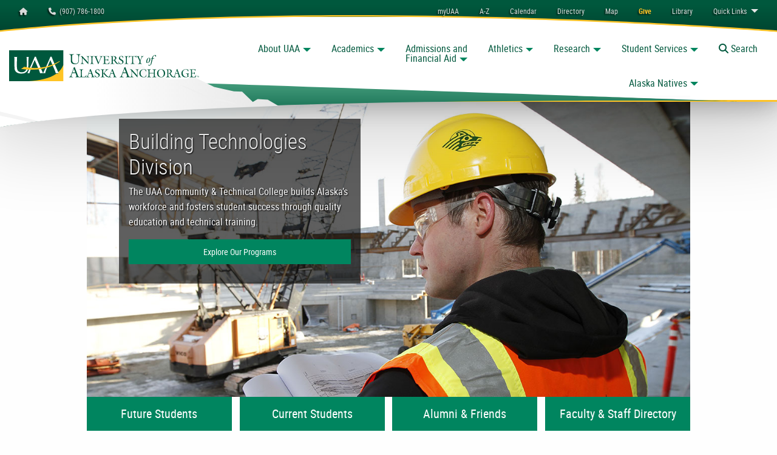

--- FILE ---
content_type: image/svg+xml
request_url: https://www.uaa.alaska.edu/_template/assets/img/uaa_logo.svg
body_size: 15526
content:
<?xml version="1.0" encoding="utf-8"?>
<!-- Generator: Adobe Illustrator 16.0.3, SVG Export Plug-In . SVG Version: 6.00 Build 0)  -->
<!DOCTYPE svg PUBLIC "-//W3C//DTD SVG 1.1//EN" "http://www.w3.org/Graphics/SVG/1.1/DTD/svg11.dtd">
<svg version="1.1" id="Layer_2" xmlns="http://www.w3.org/2000/svg" xmlns:xlink="http://www.w3.org/1999/xlink" x="0px" y="0px"
	 width="474.284px" height="77.57px" viewBox="0 0 474.284 77.57" style="enable-background:new 0 0 474.284 77.57;"
	 xml:space="preserve">
<g>
	<g>
		<path style="fill:#00583D;" d="M291.251,55.775h-7.125l3.387-9.36L291.251,55.775L291.251,55.775z M291.718,57.432
			c0.945,2.518,2.311,5.899,2.311,7.413c0,1.623-1.506,2.02-2.777,2.304v0.542h10.59v-0.542c-2.885-0.54-3.496-1.583-4.465-4.209
			l-7.914-21.097c-0.764,0.899-1.658,1.545-2.629,1.945c0.389,0.684-0.078,1.547-0.398,2.481l-2.16,5.87l-4.066,10.616
			c-1.117,2.811-1.441,3.533-4.646,4.394v0.542h9.863v-0.542c-1.621-0.251-4.104-0.251-4.104-2.445c0-1.727,1.58-5.473,2.193-7.271
			H291.718L291.718,57.432z"/>
		<path style="fill:#00583D;" d="M319.144,63.175l-0.133-10.501c-0.027-2.734-0.738-3.542-3.826-4.118v-0.43h7.455v0.43
			c-1.887,0.26-2.242,1.353-2.457,3.222c-0.387,3.166-0.244,10.101-0.111,16.377l-0.354,0.085
			c-4.367-5.442-9.229-10.478-13.844-15.714v5.298c0,7.139-0.164,8.6,3.795,9.436v0.431h-8.166v-0.431
			c3.686-0.402,3.551-3.049,3.551-9.581V53.36c0-2.876-0.436-4.001-3.904-4.805v-0.43h4.506L319.144,63.175L319.144,63.175z"/>
		<path style="fill:#00583D;" d="M341.563,54.053h-0.406c-0.521-3.253-2.324-5.582-5.604-5.582c-4.994,0-7.811,4.314-7.811,9.267
			c0,5.662,4.123,9.609,8.088,9.609c3.574,0,4.998-2.764,6.223-5.875l0.385,0.178c-0.33,1.75-0.848,3.477-1.504,5.147
			c-1.746,0.892-3.633,1.237-5.57,1.237c-5.707,0-10.787-3.452-10.787-9.954c0-5.125,3.793-10.303,11.006-10.303
			c2.076,0,4.176,0.43,5.98,1.552V54.053L341.563,54.053z"/>
		<path style="fill:#00583D;" d="M349.839,62.976c0,3.163,0.055,3.738,3.631,4.284v0.431h-9.422v-0.431
			c3.277-0.461,3.299-1.325,3.383-4.284V52.847c-0.084-2.968-0.105-3.831-3.383-4.291v-0.43h9.422v0.43
			c-3.576,0.545-3.631,1.123-3.631,4.291v4.168h10.977v-4.168c0-3.168-0.059-3.746-3.635-4.291v-0.43h9.424v0.43
			c-3.283,0.46-3.303,1.323-3.387,4.291v10.129c0.084,2.959,0.104,3.823,3.387,4.284v0.431h-9.424v-0.431
			c3.576-0.545,3.635-1.121,3.635-4.284v-4.751h-10.977V62.976L349.839,62.976z"/>
		<path style="fill:#00583D;" d="M378.563,48.471c4.174,0,6.996,4.832,7.072,9.927c0,4.113-1.992,8.949-6.5,8.949
			c-4.916,0-7.154-5.696-7.154-10.157C371.981,53.303,373.866,48.471,378.563,48.471L378.563,48.471z M378.78,47.779
			c-5.709,0-9.965,3.974-9.965,10.099c0,6.217,4.234,10.158,9.992,10.158c5.734,0,9.996-3.941,9.996-10.129
			C388.804,52.785,385.774,47.779,378.78,47.779L378.78,47.779z"/>
		<path style="fill:#00583D;" d="M396.886,48.668c2.867-0.03,5.68,1.324,5.68,4.692c0,3.196-3.057,4.463-5.68,4.489V48.668
			L396.886,48.668z M394.485,62.976c-0.082,2.959-0.113,3.823-3.387,4.284v0.431h9.584v-0.431c-3.74-0.545-3.797-1.121-3.797-4.284
			v-4.639c1.91,0.348,2.893-0.343,3.986,2.048c0.574,1.238,1.994,3.764,3.797,5.754c1.611,1.777,3.734,1.547,6.627,1.548
			l0.063-0.437c-4.545-0.753-7.123-5.689-9.232-9.572l-0.135-0.203c1.965-0.919,3.383-2.301,3.383-4.72
			c0-1.381-0.545-4.92-7.422-4.688l-6.664,0.228v0.405c3.059,0.284,3.197,0.946,3.197,5.352V62.976L394.485,62.976z"/>
		<path style="fill:#00583D;" d="M420.616,58.167h-5.41l2.57-7.483L420.616,58.167L420.616,58.167z M420.97,59.49
			c0.709,2.013,1.75,4.72,1.75,5.927c0,1.297-1.148,1.613-2.104,1.842v0.431h8.025v-0.431c-2.182-0.434-2.648-1.267-3.385-3.37
			l-6.01-16.86c-0.57,0.72-1.252,1.236-1.99,1.556c0.295,0.546-0.055,1.234-0.297,1.981l-1.641,4.693l-3.09,8.49
			c-0.842,2.242-1.09,2.819-3.52,3.508v0.431h7.479v-0.431c-1.221-0.203-3.109-0.203-3.109-1.959c0-1.379,1.201-4.371,1.666-5.81
			H420.97L420.97,59.49z"/>
		<path style="fill:#00583D;" d="M448.085,65.477v0.432c-2.918,1.292-5.164,2.127-8.248,2.127c-5.625,0-10.4-3.594-10.4-9.896
			c-0.002-6.388,5.293-10.361,11.004-10.361c2.158,0,4.338,0.404,6.393,1.125l-0.109,5.002h-0.355
			c-0.686-3.338-2.869-5.435-6.176-5.435c-4.721,0-7.588,3.796-7.588,8.603c0,5.699,3.85,9.982,9.279,9.982
			c2.492,0,2.457-0.69,2.457-2.56v-1.723c0-3.198-0.787-3.541-3.68-3.916v-0.43h8.078v0.43c-1.906,0.402-1.994,1.208-1.994,2.991
			v3.627H448.085L448.085,65.477z"/>
		<path style="fill:#00583D;" d="M450.108,67.259c3.271-0.461,3.305-1.325,3.385-4.284V52.847c-0.08-2.968-0.113-3.831-3.385-4.291
			v-0.43h14.662l-0.33,4.43h-0.41c-0.189-3.712-2.729-3.74-5.484-3.74h-2.65v8.199h2.842c2.045,0,3.604-0.171,3.904-2.645h0.408
			v6.414h-0.408c-0.359-2.535-1.859-2.559-3.904-2.559h-2.842v4.721c0,1.696-0.385,4.059,4.098,4.059
			c3.441,0,5.135-1.385,5.813-5.01h0.414c-0.027,2.187-0.383,3.971-0.93,5.696h-15.182V67.259L450.108,67.259z"/>
		<g>
			<path style="fill:#00583D;" d="M177.77,10.091v0.536c-3.268,0.361-3.485,2.375-3.628,7.116l-0.215,7.863
				c-0.109,4.636-2.084,9.341-10.058,9.341c-11.136,0-9.987-8.043-9.987-10.918v-8.045c-0.105-3.699-0.141-4.774-4.453-5.356v-0.536
				h12.394v0.536c-4.705,0.688-4.779,1.406-4.779,5.356v7.361c0,0.684-1.149,9.953,8.693,9.953c7.758,0,7.003-7.398,7.003-11.781
				v-3.774c0-4.563-0.358-6.646-5.387-7.116v-0.536H177.77L177.77,10.091z"/>
			<path style="fill:#00583D;" d="M196.56,29.796l-0.144-10.508c-0.028-2.733-0.778-3.542-4.031-4.117v-0.434h7.86v0.434
				c-1.985,0.26-2.36,1.352-2.589,3.223c-0.402,3.167-0.259,10.11-0.115,16.384l-0.376,0.09
				c-4.606-5.445-9.734-10.482-14.599-15.721v5.296c0,7.14-0.175,8.611,4.001,9.446v0.432h-8.61V33.89
				c3.887-0.407,3.743-3.055,3.743-9.59v-4.32c0-2.879-0.462-4.005-4.117-4.809v-0.434h4.749L196.56,29.796L196.56,29.796z"/>
			<path style="fill:#00583D;" d="M207.762,29.601c0.084,2.963,0.111,3.829,3.57,4.29v0.432h-9.676V33.89
				c3.457-0.461,3.483-1.327,3.571-4.29V19.463c-0.087-2.967-0.114-3.832-3.571-4.292v-0.434h9.676v0.434
				c-3.459,0.46-3.485,1.325-3.57,4.292V29.601L207.762,29.601z"/>
			<path style="fill:#00583D;" d="M233.306,14.738v0.434c-2.705,0.229-3.543,2.507-5.328,6.68l-5.499,13.131h-0.404l-6.51-15.58
				c-0.864-2.102-1.526-3.946-4.087-4.231v-0.434h9.127v0.434c-4.062,0.403-2.734,2.707-1.986,4.52l4.608,11.118l3.398-8.149
				c2.477-5.904,2.937-6.859-1.441-7.488v-0.434H233.306L233.306,14.738z"/>
			<path style="fill:#00583D;" d="M233.306,33.89c3.455-0.461,3.487-1.327,3.572-4.29V19.463c-0.084-2.967-0.117-3.832-3.572-4.292
				v-0.434h15.466l-0.346,4.437h-0.433c-0.2-3.718-2.877-3.743-5.788-3.743h-2.794v8.203h2.996c2.159,0,3.8-0.17,4.12-2.647h0.431
				v6.426h-0.431c-0.377-2.537-1.96-2.566-4.12-2.566h-2.996v4.724c0,1.698-0.401,4.063,4.321,4.063
				c3.629,0,5.415-1.385,6.133-5.015h0.433c-0.027,2.19-0.401,3.976-0.979,5.704h-16.013V33.89L233.306,33.89z"/>
			<path style="fill:#00583D;" d="M258.388,15.284c3.023-0.028,5.989,1.326,5.989,4.696c0,3.195-3.224,4.464-5.989,4.493V15.284
				L258.388,15.284z M255.854,29.601c-0.085,2.963-0.117,3.829-3.571,4.29v0.432h10.108V33.89c-3.946-0.547-4.004-1.125-4.004-4.29
				v-4.638c2.019,0.347,3.052-0.347,4.207,2.041c0.602,1.243,2.103,3.773,4.001,5.763c1.67,1.731,3.918,1.642,6.97,1.783l0.086-0.43
				c-4.754-0.976-7.515-5.93-9.734-9.819l-0.145-0.204c2.075-0.92,3.574-2.299,3.574-4.723c0-1.38-0.577-4.924-7.835-4.694
				l-7.025,0.232v0.399c3.225,0.291,3.368,0.956,3.368,5.359V29.601L255.854,29.601z"/>
			<path style="fill:#00583D;" d="M283.992,19.803h-0.461c-0.462-2.33-1.21-4.576-4.061-4.576c-1.843,0-3.371,1.27-3.371,3.167
				c0,4.982,9.074,4.81,9.074,10.63c0,3.713-3.687,5.64-7,5.64c-1.756,0-3.597-0.519-5.067-1.464l-0.837-4.896h0.521
				c0.722,2.762,2.649,5.497,5.816,5.497c2.132,0,3.804-1.265,3.804-3.516c0-5.125-8.815-4.663-8.815-10.422
				c0-3.368,3.34-5.5,6.424-5.5c1.468,0,2.936,0.434,4.203,1.124L283.992,19.803L283.992,19.803z"/>
			<path style="fill:#00583D;" d="M293.58,29.601c0.089,2.963,0.119,3.829,3.573,4.29v0.432h-9.677V33.89
				c3.453-0.461,3.483-1.327,3.571-4.29V19.463c-0.088-2.967-0.119-3.832-3.571-4.292v-0.434h9.677v0.434
				c-3.454,0.46-3.484,1.325-3.573,4.292V29.601L293.58,29.601z"/>
			<path style="fill:#00583D;" d="M316.534,13.848h0.233l0.399,5.383l-0.399,0.087c-1.011-3.572-2.594-3.717-5.908-3.717h-1.728
				v13.305c0,3.574,0.175,4.522,4.032,4.983v0.432h-10.598V33.89c3.86-0.461,4.032-1.41,4.032-4.983V15.602h-1.729
				c-3.309,0-4.896,0.145-5.901,3.717l-0.403-0.087l0.403-5.383h0.228l0.288,0.257c0.724,0.665,0.835,0.633,1.785,0.633h13.191
				c0.951,0,1.065,0.031,1.786-0.633L316.534,13.848L316.534,13.848z"/>
			<path style="fill:#00583D;" d="M335.718,14.738v0.434c-2.509,0.201-3.748,1.584-4.962,3.656l-3.397,6.742v3.255
				c0.06,3.307,0.119,4.487,3.804,5.066v0.432h-10.134V33.89c3.68-0.579,3.739-1.759,3.799-5.066v-2.309l-2.996-6.536
				c-1.099-2.419-1.875-4.463-4.781-4.809v-0.434h7.953v0.434c-2.368,0.316-2.049,1.266-1.126,3.282l2.876,6.221l2.505-4.752
				c1.789-3.339,1.558-4.435-0.949-4.751v-0.434H335.718L335.718,14.738z"/>
		</g>
		<g>
			<path style="fill:#00583D;" d="M348.326,19.388c1.157,0,1.272,1.729,1.272,2.563c0,3.628-2.397,9.675-4.382,9.675
				c-1.125,0-1.208-1.728-1.208-2.535C344.008,25.898,346.255,19.388,348.326,19.388L348.326,19.388z M348.876,18.813
				c-4.347,0-7.054,5.818-7.054,9.619c0,2.162,0.632,3.771,2.963,3.771c4.32,0,6.999-5.588,6.999-9.331
				C351.783,20.915,351.237,18.813,348.876,18.813L348.876,18.813z"/>
			<path style="fill:#00583D;" d="M361.837,20.368l-0.288,1.15h-3.83l-1.931,8.612c-0.4,1.784-1.123,4.692-2.164,6.161
				c-0.802,1.097-3.017,2.543-4.4,2.543c-2.139,0-2.652-2.021-1.181-2.886c1.122,0.777,2.102,1.551,2.851,1.551
				c1.414,0,2.16-3.825,2.392-5.01l2.245-10.971h-2.391l0.146-0.635l2.561-0.717c0.921-3.63,3.425-8.295,7.748-8.295
				c1.322,0,2.788,0.574,2.788,2.1c0,1.153-0.806,1.761-1.748,2.133l-0.233-0.173v-0.663c0-1.178-0.489-2.534-1.905-2.534
				c-2.558,0-3.942,5.098-4.489,7.634H361.837L361.837,20.368z"/>
		</g>
		<g>
			<path style="fill:#00583D;" d="M165.094,55.787h-7.123l3.385-9.356L165.094,55.787L165.094,55.787z M165.563,57.447
				c0.941,2.517,2.309,5.899,2.309,7.414c0,1.622-1.508,2.019-2.777,2.303v0.541h10.594v-0.541c-2.885-0.539-3.5-1.583-4.469-4.21
				l-7.916-21.097c-0.756,0.899-1.658,1.545-2.631,1.945c0.393,0.681-0.078,1.547-0.396,2.482l-2.16,5.869l-4.068,10.617
				c-1.109,2.809-1.439,3.532-4.64,4.393v0.541h9.864v-0.541c-1.625-0.253-4.107-0.253-4.107-2.449c0-1.726,1.582-5.468,2.193-7.268
				H165.563L165.563,57.447z"/>
			<path style="fill:#00583D;" d="M175.218,67.258c3.453-0.461,3.486-1.327,3.57-4.29V52.832c-0.084-2.967-0.117-3.832-3.57-4.292
				v-0.434h9.682v0.434c-3.461,0.46-3.576,1.325-3.576,4.292v9.443c0,1.438,0,2.966,0.428,4.346l3.52,0.263
				c4.373,0.316,5.1-1.035,7.313-4.723l0.373,0.173l-1.639,5.356h-16.1V67.258L175.218,67.258z"/>
			<path style="fill:#00583D;" d="M204.599,58.157h-5.705l2.701-7.488L204.599,58.157L204.599,58.157z M204.97,59.483
				c0.746,2.014,1.842,4.72,1.842,5.932c0,1.296-1.213,1.615-2.213,1.843v0.432h8.455v-0.432c-2.293-0.433-2.783-1.267-3.568-3.369
				l-6.332-16.878c-0.604,0.721-1.328,1.237-2.104,1.558c0.316,0.545-0.057,1.235-0.32,1.984l-1.723,4.695l-3.254,8.495
				c-0.891,2.248-1.148,2.825-3.715,3.515v0.432h7.895v-0.432c-1.307-0.204-3.287-0.204-3.287-1.959
				c0-1.382,1.262-4.376,1.754-5.816H204.97L204.97,59.483z"/>
			<path style="fill:#00583D;" d="M224.753,53.171h-0.463c-0.455-2.33-1.213-4.576-4.064-4.576c-1.838,0-3.367,1.27-3.367,3.167
				c0,4.982,9.074,4.81,9.074,10.63c0,3.713-3.689,5.64-6.998,5.64c-1.754,0-3.602-0.519-5.068-1.464l-0.836-4.896h0.518
				c0.719,2.762,2.652,5.497,5.816,5.497c2.137,0,3.799-1.265,3.799-3.516c0-5.125-8.809-4.663-8.809-10.422
				c0-3.368,3.342-5.5,6.426-5.5c1.463,0,2.939,0.434,4.201,1.124L224.753,53.171L224.753,53.171z"/>
			<path style="fill:#00583D;" d="M234.341,62.969c0.08,2.963,0.115,3.829,3.834,4.29v0.432h-9.939v-0.432
				c3.457-0.461,3.484-1.327,3.57-4.29V52.832c-0.086-2.967-0.113-3.832-3.57-4.292v-0.434h9.158v0.434
				c-2.938,0.46-2.973,1.325-3.053,4.292V62.969L234.341,62.969z M247.356,48.106v0.434c-3.281,0.346-5.467,3.135-7.6,5.355
				l-2.709,2.881l5.844,6.45c1.756,1.931,3.83,3.458,6.432,4.031l-0.117,0.435c-3.539,0.012-5.33,0.159-8.582-3.172l-5.883-6.391
				l4.641-5.04c3.023-3.397,2.445-4.349,0.52-4.55v-0.434H247.356L247.356,48.106z"/>
			<path style="fill:#00583D;" d="M259.306,58.157h-5.699l2.709-7.488L259.306,58.157L259.306,58.157z M259.685,59.483
				c0.746,2.014,1.838,4.72,1.838,5.932c0,1.296-1.205,1.615-2.217,1.843v0.432h8.473v-0.432c-2.309-0.433-2.797-1.267-3.574-3.369
				l-6.334-16.878c-0.602,0.721-1.324,1.237-2.105,1.558c0.318,0.545-0.057,1.235-0.314,1.984l-1.723,4.695l-3.258,8.495
				c-0.895,2.248-1.154,2.825-3.715,3.515l0.127,0.298l1.918,0.134h5.844v-0.432c-1.295-0.204-3.279-0.204-3.279-1.959
				c0-1.382,1.266-4.376,1.752-5.816H259.685L259.685,59.483z"/>
		</g>
		<g>
			<path style="fill:#00583D;" d="M470.54,64.229v0.413h-1.164v3.049h-0.475v-3.049h-1.168v-0.413H470.54z"/>
			<path style="fill:#00583D;" d="M470.956,64.229h0.678l0.994,2.928l0.99-2.928h0.666v3.461h-0.451v-2.047
				c0-0.071,0.004-0.184,0.006-0.352c0.002-0.16,0.002-0.338,0.002-0.521l-0.986,2.919h-0.461l-1.002-2.919v0.105
				c0,0.082,0.004,0.211,0.006,0.387c0.008,0.175,0.012,0.301,0.012,0.38v2.047h-0.453V64.229z"/>
		</g>
	</g>
	<g>
		<g>
			<polygon style="fill:#FFC425;" points="135.147,36.17 31.187,77.57 135.147,77.57 			"/>
			<g>
				<g>
					<g>
						<path style="fill:#00583D;" d="M0,0v77.57h48.578c13.175-0.688,26.393-2.23,39.187-5.531
							c10.407-2.684,21.082-6.827,29.905-13.122c0.576-0.057,1.193-0.097,1.905-0.097c1.49,0,2.501,0.177,3.515,0.352
							c-0.023-0.048-0.588-1.285-1.5-3.31c5.916-5.028,10.704-11.226,13.559-18.864V0H0z"/>
					</g>
				</g>
			</g>
		</g>
		<g>
			<g>
				<path style="fill:#FFFFFF;" d="M12.95,16.561c1.25,0.18,2.443,0.357,3.518,0.357c1.308,0,2.44-0.178,3.454-0.357
					c-0.534,7.807-0.534,19.128-0.534,20.38c0,7.509,0.236,11.679,2.621,14.599c1.905,2.382,5.779,3.872,9.533,3.872
					c1.668,0,9.771-0.358,11.738-8.698c0.953-4.054,1.013-10.785,1.013-12.277c0-2.265-0.239-14.002-0.834-17.875
					c0.774,0.18,1.43,0.357,2.802,0.357c1.311,0,1.906-0.178,2.619-0.357c-0.772,5.423-1.013,12.215-1.013,21.037
					c0,5.778-0.296,12.212-4.289,16.323c-2.502,2.622-6.314,4.71-13.109,4.71c-4.587,0-10.845-1.077-14.54-6.019
					c-2.202-2.982-2.502-6.257-2.502-11.382C13.427,25.199,13.427,24.013,12.95,16.561z"/>
				<path style="fill:#FFFFFF;" d="M71.298,42.187l-7.632-17.759l-7.444,17.759c-1.193,2.738-3.577,8.04-5.544,15.606
					c-0.713-0.117-1.308-0.352-2.44-0.352c-1.134,0-1.847,0.234-2.624,0.352c5.304-11.56,14.124-30.986,18.355-41.705
					c0.476,0.059,0.833,0.177,1.486,0.177c0.54,0,0.835-0.062,1.312-0.177c4.588,12.509,17.76,41.466,17.876,41.705
					c-1.012-0.178-2.026-0.352-3.517-0.352c-1.548,0-2.678,0.174-3.812,0.352C75.229,50.642,72.789,45.464,71.298,42.187z"/>
				<path style="fill:#FFFFFF;" d="M110.337,42.187l-7.624-17.759l-7.451,17.759c-1.189,2.738-3.574,8.04-5.542,15.606
					c-0.713-0.117-1.308-0.352-2.442-0.352c-1.129,0-1.847,0.234-2.62,0.352c5.303-11.56,14.12-30.986,18.351-41.705
					c0.479,0.059,0.836,0.177,1.491,0.177c0.535,0,0.833-0.062,1.31-0.177c4.586,12.509,17.761,41.466,17.876,41.705
					c-1.015-0.178-2.023-0.352-3.514-0.352c-1.551,0-2.684,0.174-3.815,0.352C114.271,50.642,111.828,45.464,110.337,42.187z"/>
			</g>
			<path style="fill:#FFC425;" d="M126.635,28.255c-21.802,13.774-47.457,25.421-96.8,18.469c2.895-1.302,5.797-3.432,7.405-5.007
				c39.487,8.234,67.807-3.195,88.573-14.77C125.96,27.352,126.345,27.964,126.635,28.255z"/>
		</g>
	</g>
</g>
<g>
</g>
<g>
</g>
<g>
</g>
<g>
</g>
<g>
</g>
<g>
</g>
</svg>
